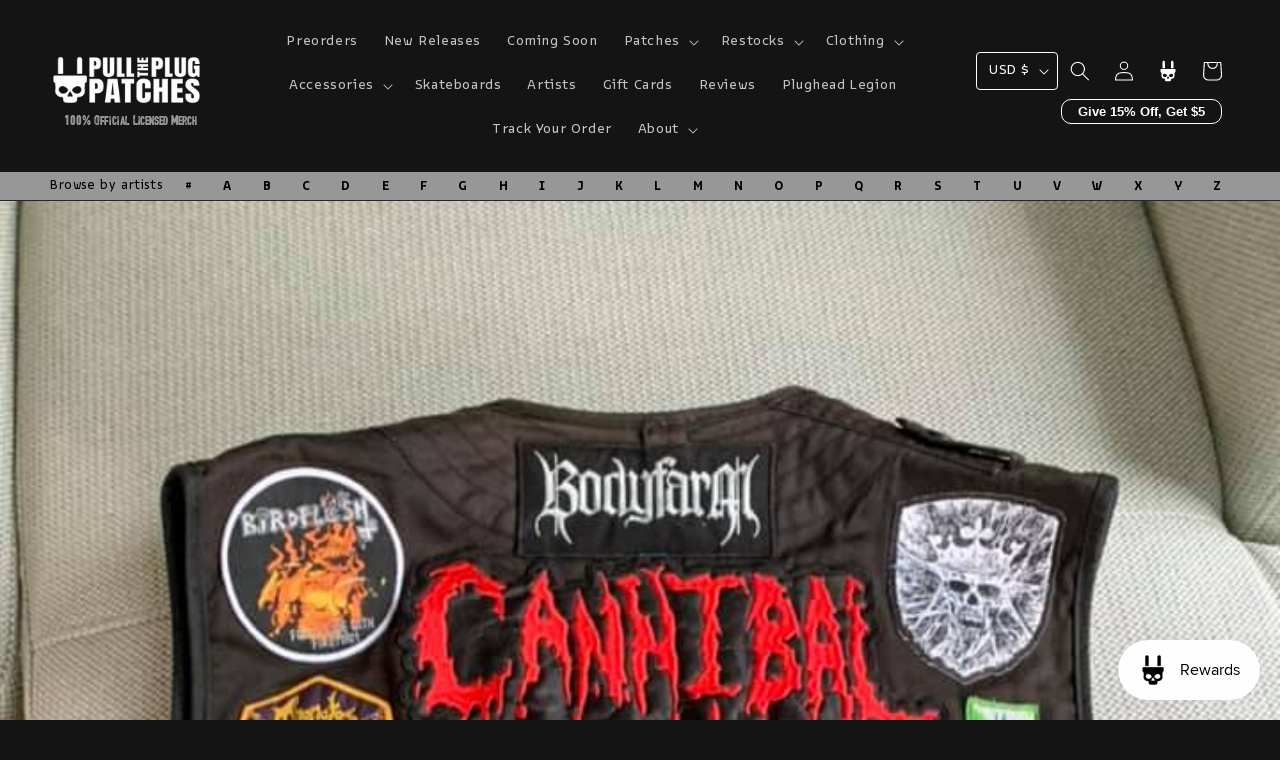

--- FILE ---
content_type: text/css; charset=utf-8
request_url: https://cdn.jsdelivr.net/npm/@appmate/wishlist@4.21.1/components/wishlist.css
body_size: 1575
content:
wishlist-link .wk-button{--icon-size: 18px;--icon-stroke-width: 1.25px;--icon-stroke: black;--icon-fill: transparent;--badge-size: 15px}wishlist-link .wk-selected{--icon-fill: var(--icon-stroke)}wishlist-link .wk-pill{font-size:10px;background:black;color:#fff}wishlist-button .wk-button{--icon-size: 18px;--icon-stroke-width: 1.25px;--icon-stroke: black;--icon-fill: transparent;padding:1em;background-color:transparent}wishlist-button .wk-button.wk-selected{--icon-fill: var(--icon-stroke)}wishlist-button .wk-floating{z-index:1}wishlist-button .wk-floating .wk-button{--icon-size: 18px;--icon-stroke-width: 1.25px;--icon-stroke: black;--icon-fill: transparent;padding:0;margin:0;width:48px;height:48px;background-color:transparent;border:none;box-shadow:none}wishlist-button .wk-floating .wk-button.wk-selected{--icon-fill: var(--icon-stroke)}wishlist-page .wk-page{display:flex;flex-direction:column;margin:0 auto;max-width:1200px;padding:0 1em}wishlist-page .wk-header{position:relative}wishlist-page .wk-header .wk-title{text-align:center;text-transform:uppercase}wishlist-page .wk-header .wk-controls,wishlist-page .wk-footer .wk-controls{display:flex;flex-direction:row;align-items:center;justify-content:center;gap:5px}wishlist-page .wk-header .wk-controls{margin-bottom:2em}wishlist-page .wk-footer .wk-controls{margin-top:2em}wishlist-page .wk-login-callout,wishlist-page .wk-wishlist-empty-callout{text-align:center;max-width:500px;margin:0 auto;padding:1em 1em 3em}wishlist-page .wk-login-callout a,wishlist-page .wk-wishlist-empty-callout a{color:inherit;text-decoration:underline}wishlist-product-card .wk-product-card{position:relative;display:flex;flex-direction:column;height:100%}wishlist-product-card .wk-image-link,wishlist-product-card .wk-image-link:visited,wishlist-product-card .wk-image-link:active,wishlist-product-card .wk-image-link:focus{position:relative;display:flex;width:100%;align-items:center;justify-content:center;text-decoration:none;margin-bottom:.5em}wishlist-product-card .wk-image{display:flex;justify-content:center;align-items:center;width:100%;object-fit:contain;aspect-ratio:1}wishlist-product-card .wk-meta{display:flex;flex-direction:column;gap:0;margin-bottom:1em}wishlist-product-card .wk-vendor{display:none}wishlist-product-card .wk-product-title{display:block;text-decoration:none;line-height:1;font-weight:700;padding:0;margin:0;color:inherit}wishlist-product-card .wk-product-title:visited,wishlist-product-card .wk-product-title:active,wishlist-product-card .wk-product-title:focus{color:unset}wishlist-product-card .wk-price{display:flex;gap:.5em}wishlist-product-card .wk-current-price{display:inline-block}wishlist-product-card .wk-compare-price{display:inline-block;text-decoration:line-through}wishlist-product-card .wk-unit-price{font-size:80%}wishlist-product-card .wk-unit-price-money:before{content:"("}wishlist-product-card .wk-unit-price-unit:after{content:")"}wishlist-product-card .wk-form{margin-top:auto}wishlist-product-card .wk-variants{display:flex;flex-direction:column;gap:.5em;margin-bottom:1em}wishlist-product-card .wk-quantity{display:none}remove-button .wk-button{--icon-size: 15px;--icon-stroke-width: .5px;--icon-stroke: black;--icon-fill: transparent;color:#000;background-color:transparent}remove-button .wk-floating .wk-button{--icon-size: 15px;--icon-stroke-width: .5px;--icon-stroke: black;--icon-fill: transparent;z-index:1;padding:0;margin:0;width:48px;height:48px;color:#000;color:transparent;box-shadow:none}wishlist-product-card .wk-submit-button{appearance:none;border:none;cursor:pointer;text-decoration:none;display:flex;flex-direction:row;align-items:center;justify-content:center;width:100%;min-height:45px;padding:0 .5em;background:black;color:#fff}wishlist-product-card .wk-submit-button:disabled{cursor:default}wishlist-product-card .wk-submit-spinner{display:none}wishlist-product-card .wk-submitting .wk-submit-spinner{display:block}wishlist-product-card .wk-submitting .wk-submit-label{display:none}wishlist-share .wk-button,wishlist-buy-all .wk-button{--icon-size: 14px;--icon-stroke: black;--icon-stroke-width: 1px;color:#000;background:none;min-height:30px;padding:.25em 1em}wishlist-save-for-later .wk-button{--icon-size: 14px;--icon-stroke-width: 1.25px;--icon-stroke: black;--icon-fill: transparent;color:#000;background:none;min-height:30px;padding:.25em 0;cursor:pointer}wk-button{pointer-events:none}.wk-button .wk-icon{--size: var(--icon-size);--fill: var(--icon-fill);--stroke: var(--icon-stroke);--stroke-width: var(--icon-stroke-width)}.wk-button .wk-badge{--size: var(--badge-size)}.wk-button{position:relative;appearance:none;outline:none;display:flex;align-items:center;justify-content:center;padding:0;margin:0 auto;text-decoration:none;color:unset;border-width:1px;border-color:currentColor;border-style:none;gap:5px}.wk-button:not(:disabled){pointer-events:all;cursor:pointer}.wk-button:focus{outline:none}.wk-button.wk-outline{border-style:solid}.wk-button.wk-full-width{width:100%}.wk-button.wk-align-left{justify-content:left;margin-left:0}.wk-button.wk-align-left:not(.wk-outline){padding-left:0}.wk-button.wk-align-right{justify-content:right;margin-right:0}.wk-button.wk-align-right:not(.wk-outline){padding-right:0}.wk-badge{display:flex;justify-content:center;align-items:center;position:relative}.wk-pill{padding:0}.wk-parentheses:before{content:"("}.wk-parentheses:after{content:")"}.wk-pill{height:var(--size);min-width:var(--size);border-radius:calc(var(--size) / 2)}wk-option-swatches .wk-fieldset{position:relative;display:flex;flex-direction:row;flex-wrap:wrap;width:100%;border:none;padding:0;gap:10px}wk-option-swatches .wk-option-swatches>.wk-label{color:#000;font-size:80%;padding:0 0 .25em}wk-option-swatches .wk-swatch{position:relative;display:inline-flex;flex-direction:row}wk-option-swatches .wk-swatch .wk-label{padding:1rem;line-height:1}wk-option-swatches .wk-control{position:absolute;top:0;left:0;width:100%;height:100%;overflow:hidden;display:flex;justify-content:center;align-items:center}wk-option-swatches .wk-radio{appearance:none;border:0;position:absolute;top:0;left:0;width:100%;height:100%;margin:0;padding:0;cursor:pointer}wk-option-swatches .wk-selected .wk-control{box-shadow:0 0 0 1px #000}wk-option-swatches .wk-has-color .wk-label,wk-option-swatches .wk-has-image .wk-label{display:none}.wk-option-select{position:relative;display:flex;flex-direction:column;width:100%}wk-option-select.wk-single-option{display:none}.wk-option-select .wk-control{position:relative;display:flex;width:100%;background-color:#fff;border:1px solid black;border-radius:0;color:#000;padding:.25em .5em;min-height:40px;box-sizing:border-box}.wk-option-select .wk-label{display:flex;width:100%;color:#000;font-size:80%;padding:0 0 .25em;line-height:1}.wk-option-select .wk-input{appearance:none;position:absolute;z-index:1;inset:0;width:100%;height:100%;opacity:0;cursor:pointer}.wk-option-select .wk-content{display:flex;flex-direction:row;align-items:center;width:100%}.wk-option-select .wk-text{flex:1;line-height:1}.wk-option-select .wk-icon{--size: 16px;--stroke-width: 1px;--stroke: black;--fill: transparent}.wk-icon{--size: 18px;--fill: currentColor;--stroke: currentColor;--stroke-width: 1.25px;position:relative}.wk-icon svg{display:block;width:var(--size);height:var(--size);overflow:visible;pointer-events:none;transition:none}.wk-icon:not(.wk-nostyle) svg path{fill:var(--fill, transparent);stroke:var(--stroke, transparent);stroke-width:var(--stroke-width);transition:none;vector-effect:non-scaling-stroke}.wk-icon .wk-spinner-svg{animation:wk-rotate 1.4s linear infinite}.wk-icon .wk-spinner-circle{stroke-dasharray:280;stroke-dashoffset:0;transform-origin:center;stroke:currentColor;animation:wk-dash 1.4s ease-in-out infinite}@keyframes wk-rotate{0%{transform:rotate(0)}to{transform:rotate(270deg)}}@keyframes wk-dash{0%{stroke-dashoffset:280}50%{stroke-dashoffset:75;transform:rotate(135deg)}to{stroke-dashoffset:280;transform:rotate(450deg)}}.wk-grid{display:grid;grid-gap:3em 2em;grid-template-columns:repeat(var(--columns),1fr)}


--- FILE ---
content_type: text/javascript
request_url: https://www.pulltheplugpatches.com/cdn/shop/t/24/compiled_assets/scripts.js?v=49771
body_size: 948
content:
(function(){var __sections__={};(function(){for(var i=0,s=document.getElementById("sections-script").getAttribute("data-sections").split(",");i<s.length;i++)__sections__[s[i]]=!0})(),function(){if(__sections__.header)try{let checks=0;const ptppLooxPopup=document.querySelector("[data-ptpp-loox-popup]");if(ptppLooxPopup){let checkLOOX2=function(){!window.LOOX&&checks<3?(checks+=1,setTimeout(function(){checkLOOX2()},400)):ptppLooxPopup.classList.remove("loading")};var checkLOOX=checkLOOX2;checkLOOX2(),ptppLooxPopup.addEventListener("click",function(){window.LOOX.openVisitorLevelReferralModal()})}class OfficialMerch extends HTMLElement{constructor(){super()}connectedCallback(){this.querySelector("button").addEventListener("click",this.openOfficialMerchPopup)}openOfficialMerchPopup(){console.log("click")}}customElements.define("official-merch",OfficialMerch);class ArtistsList extends HTMLElement{links=[];artists=[];loaded=!1;loading=!1;artistsList=null;constructor(){super(),this.onLetterMouseOver=this.onLetterMouseOver.bind(this),this.showLetter=this.showLetter.bind(this),this.showArtistsList=this.showArtistsList.bind(this),this.hideArtistsList=this.hideArtistsList.bind(this)}connectedCallback(){this.links=this.querySelectorAll("a"),this.artistsList=this.querySelector("[data-artists-list]"),this.addEventListener("mouseover",this.showArtistList),this.addEventListener("mouseleave",this.hideArtistsList);const artists=this.querySelector("#top-bar-artists");if(artists)try{this.artists=JSON.parse(artists.innerHTML)}catch(error){console.error(error)}this.links.length>0&&[...this.links].map(link=>{link.addEventListener("click",this.onLetterClick),link.addEventListener("mouseover",this.onLetterMouseOver)})}onLetterMouseOver(e){const letter=e.target.href.split("#letter-").pop();this.showLetter(letter)}showArtistsList(){this.artistsList.setAttribute("aria-expanded","true")}hideArtistsList(e){this.artistsList.setAttribute("aria-expanded","false")}showLetter(letter){const letters="abcdefghijklmnopqrstuvwxyz".split(""),filteredArtistsByLetter=this.artists.filter(artist=>letter==="other"?!letters.includes(artist.name[0].toLowerCase()):artist.name[0].toLowerCase()===letter),list=document.createElement("ul");list.className="page-width";const content=filteredArtistsByLetter.slice(0,23).map(artist=>{let target="";return artist?.url?.includes("http")&&(target='target="_blank"'),`<li><a href="${artist.url}" ${target}>${artist.name}</a></li>`});content.push(`<li><a href="/pages/artists/#letter-${letter}">...view all artists</a></li>`),list.innerHTML=content.join(""),this.artistsList&&(this.artistsList.innerHTML="",this.artistsList.appendChild(list),this.artistsList.setAttribute("aria-expanded","true"))}onLetterClick(e){if(window.location.href.includes("/pages/artists")){const hash=e.target.href.split("#").pop(),element=document.querySelector(`#${hash}`);return element&&(window.history.pushState(null,null,e.target.href),window.scrollTo({top:window.scrollY+element.getBoundingClientRect().top-160,left:0,behavior:"smooth"})),e.preventDefault(),!1}}}customElements.define("artists-list",ArtistsList);class StickyHeader extends HTMLElement{constructor(){super()}connectedCallback(){this.header=document.querySelector(".section-header"),this.headerIsAlwaysSticky=this.getAttribute("data-sticky-type")==="always"||this.getAttribute("data-sticky-type")==="reduce-logo-size",this.headerBounds={},this.setHeaderHeight(),window.matchMedia("(max-width: 990px)").addEventListener("change",this.setHeaderHeight.bind(this)),this.headerIsAlwaysSticky&&this.header.classList.add("shopify-section-header-sticky"),this.currentScrollTop=0,this.preventReveal=!1,this.predictiveSearch=this.querySelector("predictive-search"),this.onScrollHandler=this.onScroll.bind(this),this.hideHeaderOnScrollUp=()=>this.preventReveal=!0,this.addEventListener("preventHeaderReveal",this.hideHeaderOnScrollUp),window.addEventListener("scroll",this.onScrollHandler,!1),this.createObserver()}setHeaderHeight(){document.documentElement.style.setProperty("--header-height",`${this.header.offsetHeight}px`)}disconnectedCallback(){this.removeEventListener("preventHeaderReveal",this.hideHeaderOnScrollUp),window.removeEventListener("scroll",this.onScrollHandler)}createObserver(){new IntersectionObserver((entries,observer2)=>{this.headerBounds=entries[0].intersectionRect,observer2.disconnect()}).observe(this.header)}onScroll(){const scrollTop=window.pageYOffset||document.documentElement.scrollTop;if(!(this.predictiveSearch&&this.predictiveSearch.isOpen)){if(scrollTop>this.currentScrollTop&&scrollTop>this.headerBounds.bottom){if(this.header.classList.add("scrolled-past-header"),this.preventHide)return;requestAnimationFrame(this.hide.bind(this))}else scrollTop<this.currentScrollTop&&scrollTop>this.headerBounds.bottom?(this.header.classList.add("scrolled-past-header"),this.preventReveal?(window.clearTimeout(this.isScrolling),this.isScrolling=setTimeout(()=>{this.preventReveal=!1},66),requestAnimationFrame(this.hide.bind(this))):requestAnimationFrame(this.reveal.bind(this))):scrollTop<=this.headerBounds.top&&(this.header.classList.remove("scrolled-past-header"),requestAnimationFrame(this.reset.bind(this)));this.currentScrollTop=scrollTop}}hide(){this.headerIsAlwaysSticky||(this.header.classList.add("shopify-section-header-hidden","shopify-section-header-sticky"),this.closeMenuDisclosure(),this.closeSearchModal())}reveal(){this.headerIsAlwaysSticky||(this.header.classList.add("shopify-section-header-sticky","animate"),this.header.classList.remove("shopify-section-header-hidden"))}reset(){this.headerIsAlwaysSticky||this.header.classList.remove("shopify-section-header-hidden","shopify-section-header-sticky","animate")}closeMenuDisclosure(){this.disclosures=this.disclosures||this.header.querySelectorAll("header-menu"),this.disclosures.forEach(disclosure=>disclosure.close())}closeSearchModal(){this.searchModal=this.searchModal||this.header.querySelector("details-modal"),this.searchModal.close(!1)}}customElements.define("sticky-header",StickyHeader)}catch(e){console.error(e)}}()})();
//# sourceMappingURL=/cdn/shop/t/24/compiled_assets/scripts.js.map?v=49771


--- FILE ---
content_type: text/javascript
request_url: https://www.pulltheplugpatches.com/cdn/shop/t/24/assets/worry-free-protection.js?v=156951474027017092761754900326
body_size: 899
content:
let worryFreeProtection=null;class WorryFreeProtection{handle=null;variants=null;protectionLineItem=null;isChecked=!1;constructor(){this.init(),this.cart=document.querySelector("cart-items"),this.cartAjaxComponent=document.querySelector("cart-notification")||document.querySelector("cart-drawer")}getVariant(){return this.variants.find(variant2=>{const threshold=Number(variant2.option1)*Number(window.Shopify.currency.rate);return window.worryFreeProtection.cartTotalInCents/100-window.worryFreeProtection.protectionInCartPriceInCents/100<=threshold})}init(){window.worryFreeProtection&&window.worryFreeProtection.enabled==!0&&(this.handle=window.worryFreeProtection.handle,this.variants=window.worryFreeProtection.variants,this.checkCart()),this.cartAjaxComponentUpdateUnsubscriber=subscribe(PUB_SUB_EVENTS.cartUpdate,event=>{try{if(event.cartData?.items_removed?.find(item_removed=>this.variants.find(variant=>variant.id===item_removed.variant_id))){sessionStorage.removeItem("ptpp_worry_free_protection"),this.isChecked=!1;const boxes=document.querySelectorAll("cart-worry-free-protection-box");boxes.length>0&&[...boxes].map(box=>{box.unCheck()})}else this.checkCart()}catch{this.checkCart()}}),this.quantityUpdateUnsubscriber=subscribe(PUB_SUB_EVENTS.quantityUpdate,event=>{this.checkCart()})}setLoading(state){const boxes=document.querySelectorAll("cart-worry-free-protection-box");boxes.length>0&&[...boxes].map(box=>{state===!0?box.isLoading(!0):box.isLoading(!1)})}async checkCart(){if(typeof window.worryFreeProtection<"u")return this.isChecked=Number(sessionStorage.getItem("ptpp_worry_free_protection"))===1,this.setLoading(!0),fetch(window.Shopify.routes.root+"cart.js").then(response=>response.json()).then(async data=>{window.worryFreeProtection.cartTotalInCents=data.total_price,data.items.length>0?(this.protectionLineItem=data.items.find(item=>item.handle===this.handle),this.protectionLineItem?window.worryFreeProtection.protectionInCartPriceInCents=this.protectionLineItem.line_price||0:window.worryFreeProtection.protectionInCartPriceInCents=0,this.protectionLineItem&&this.isChecked===!1||this.isChecked===!0?(await this.checkAndUpdateprotectionProduct(data),this.setLoading(!1)):this.setLoading(!1)):(this.setLoading(!1),window.worryFreeProtection.protectionInCartPriceInCents=0)}).catch(e=>{console.error(e)})}renderContents(response){this.cart?.getSectionsToRender().forEach(section=>{const elementToReplace=document.getElementById(section.id).querySelector(section.selector)||document.getElementById(section.id);elementToReplace&&(elementToReplace.innerHTML=this.cart?.getSectionInnerHTML(response.sections[section.section],section.selector))}),this.cartAjaxComponent.renderContents(response),this.cartAjaxComponent.classList.toggle("is-empty",response.item_count===0)}getSectionsToRender(){return[...this.cartAjaxComponent.getSectionsToRender().map(section=>section.id),...this.cart?.getSectionsToRender().map(section=>section.section)||[]]}async removeprotectionVariant(){const updates={};updates[`${this.protectionLineItem.id}`]=0;const body=JSON.stringify({updates,sections:this.getSectionsToRender(),sections_url:window.location.pathname});await fetch(`${routes.cart_update_url}`,{...fetchConfig(),body}).then(response=>response.json()).then(response=>{this.renderContents(response)}).catch(e=>{console.error(e)}).finally(()=>{})}async addprotectionVariant(protectionVariant){if(protectionVariant){const bodyData={items:[{id:protectionVariant.id,quantity:1}],sections_url:window.location.pathname};this.cartAjaxComponent&&(bodyData.sections=this.getSectionsToRender());const body=JSON.stringify(bodyData),config=fetchConfig();config.body=body,await fetch(`${routes.cart_add_url}`,config).then(res=>res.json()).then(response=>{this.renderContents(response)})}}async replaceprotectionVariant(newVariant){const updates={[`${this.protectionLineItem.id}`]:0,[`${newVariant.id}`]:1};this.protectionLineItem=null;const bodyData={updates,sections_url:window.location.pathname};this.cartAjaxComponent&&(bodyData.sections=this.getSectionsToRender());const body=JSON.stringify(bodyData),config=fetchConfig();config.body=body,await fetch(window.Shopify.routes.root+"cart/update.js",config).then(res=>res.json()).then(response=>{this.renderContents(response)})}async checkAndUpdateprotectionProduct(data){if(!this.isChecked&&this.protectionLineItem){await this.removeprotectionVariant();return}if(data.items.length===1&&this.protectionLineItem){await this.removeprotectionVariant();return}const protectionVariant=this.getVariant();if(protectionVariant){if(this.protectionLineItem&&protectionVariant.id===this.protectionLineItem.variant_id)return;this.protectionLineItem&&protectionVariant.id!==this.protectionLineItem.variant_id?await this.replaceprotectionVariant(protectionVariant):this.protectionLineItem||await this.addprotectionVariant(protectionVariant)}else this.protectionLineItem&&await this.removeprotectionVariant()}}class WorryFreeProtectionBox extends HTMLElement{checkboxElement=null;checkboxElement=null;loadingSpinnerElement=null;data={};constructor(){super();try{const data=this.querySelector("script");this.data=JSON.parse(data.innerText.trim()),data?.remove()}catch(e){console.error(e)}this.addForElement=this.querySelector("[data-cart-worry-free-protection-add-for]"),this.checkboxElement=this.querySelector("[data-cart-worry-free-protection-checkbox]"),Number(sessionStorage.getItem("ptpp_worry_free_protection"))===1?this.checkboxElement.checked=!0:this.checkboxElement.checked=!1,typeof window.worryFreeProtection<"u"&&!worryFreeProtection&&(worryFreeProtection=new WorryFreeProtection),this.updateAddFor(),this.checkboxElement.addEventListener("change",this.onChange.bind(this))}connectedCallback(){}updateAddFor(){const variant=worryFreeProtection.getVariant();if(this.addForElement)if(variant)try{this.addForElement.innerHTML=this.data.addFor?.replace("[price]",`${new Intl.NumberFormat("en-US",{style:"currency",currency:window.Shopify.currency.active}).format(variant.price/100)}`)||""}catch{this.addForElement.innerHTML=""}else this.addForElement.innerHTML=""}isLoading(state){const loadingSpinnerElement=this.querySelector(".loading__spinner");state===!0?loadingSpinnerElement?.classList.remove("hidden"):loadingSpinnerElement?.classList.add("hidden")}unCheck(){this.isChecked=!1,this.checkboxElement.checked=!1,this.isChecked?sessionStorage.setItem("ptpp_worry_free_protection","1"):sessionStorage.removeItem("ptpp_worry_free_protection")}async onChange(e){this.isChecked=e.target.checked,this.isChecked?sessionStorage.setItem("ptpp_worry_free_protection","1"):sessionStorage.removeItem("ptpp_worry_free_protection"),await worryFreeProtection.checkCart(),this.updateAddFor()}}customElements.define("cart-worry-free-protection-box",WorryFreeProtectionBox),typeof window.worryFreeProtection<"u"&&!worryFreeProtection&&(worryFreeProtection=new WorryFreeProtection);
//# sourceMappingURL=/cdn/shop/t/24/assets/worry-free-protection.js.map?v=156951474027017092761754900326
